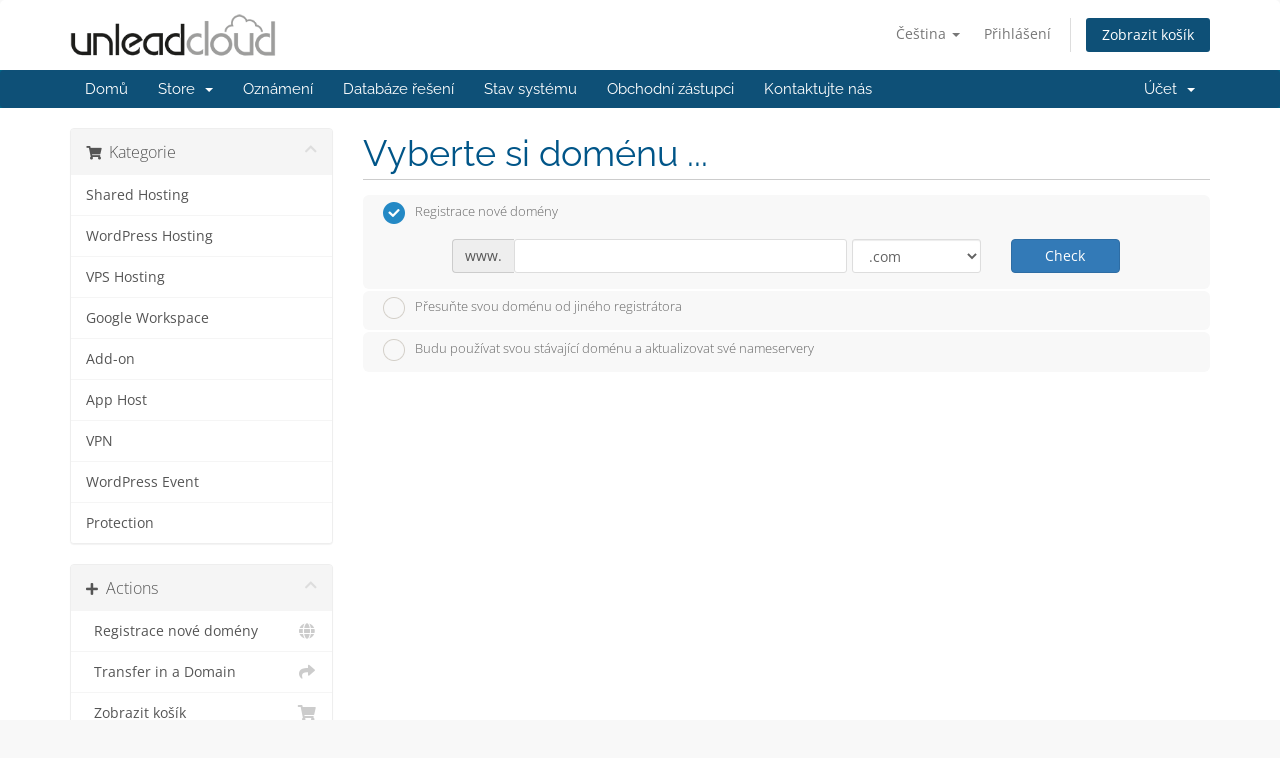

--- FILE ---
content_type: text/html; charset=utf-8
request_url: https://cp.unleadcloud.com/index.php?rp=%2Fstore%2Fwordpress-hosting%2Fwordpress-pro&language=czech
body_size: 8862
content:
<!DOCTYPE html>
<html lang="en">
<head>
    <meta charset="utf-8" />
    <meta http-equiv="X-UA-Compatible" content="IE=edge">
    <meta name="viewport" content="width=device-width, initial-scale=1">
    <title>Nákupní Košík - UnLead di Gabriele Giudici</title>

    <!-- Styling -->
<link href="/assets/fonts/css/open-sans-family.css" rel="stylesheet" type="text/css" />
<link href="/assets/fonts/css/raleway-family.css" rel="stylesheet" type="text/css" />
<link href="/templates/six/css/all.min.css?v=95f783" rel="stylesheet">
<link href="/assets/css/fontawesome-all.min.css" rel="stylesheet">
<link href="/templates/six/css/custom.css" rel="stylesheet">

<!-- HTML5 Shim and Respond.js IE8 support of HTML5 elements and media queries -->
<!-- WARNING: Respond.js doesn't work if you view the page via file:// -->
<!--[if lt IE 9]>
  <script src="https://oss.maxcdn.com/libs/html5shiv/3.7.0/html5shiv.js"></script>
  <script src="https://oss.maxcdn.com/libs/respond.js/1.4.2/respond.min.js"></script>
<![endif]-->

<script type="text/javascript">
    var csrfToken = '42646ba16fd6e3aa8dfb747be91ee3e956527da6',
        markdownGuide = 'Markdown Guide',
        locale = 'en',
        saved = 'saved',
        saving = 'autosaving',
        whmcsBaseUrl = "",
        requiredText = 'Required',
        recaptchaSiteKey = "";
</script>
<script src="/templates/six/js/scripts.min.js?v=95f783"></script>


    
<!-- Google Analytics -->
<script>
(function(i,s,o,g,r,a,m){i['GoogleAnalyticsObject']=r;i[r]=i[r]||function(){
(i[r].q=i[r].q||[]).push(arguments)},i[r].l=1*new Date();a=s.createElement(o),
    m=s.getElementsByTagName(o)[0];a.async=1;a.src=g;m.parentNode.insertBefore(a,m)
    })(window,document,'script','//www.google-analytics.com/analytics.js','ga');

ga('create', 'UA-90841745-1', { cookieDomain: 'cp.unleadcloud.com' });
ga('send', 'pageview');

</script>
<!-- End Google Analytics -->



</head>
<body data-phone-cc-input="1">



<section id="header">
    <div class="container">
        <ul class="top-nav">
                            <li>
                    <a href="#" class="choose-language" data-toggle="popover" id="languageChooser">
                        Čeština
                        <b class="caret"></b>
                    </a>
                    <div id="languageChooserContent" class="hidden">
                        <ul>
                                                            <li>
                                    <a href="/index.php?rp=%2Fstore%2Fwordpress-hosting%2Fwordpress-pro&language=arabic">العربية</a>
                                </li>
                                                            <li>
                                    <a href="/index.php?rp=%2Fstore%2Fwordpress-hosting%2Fwordpress-pro&language=azerbaijani">Azerbaijani</a>
                                </li>
                                                            <li>
                                    <a href="/index.php?rp=%2Fstore%2Fwordpress-hosting%2Fwordpress-pro&language=catalan">Català</a>
                                </li>
                                                            <li>
                                    <a href="/index.php?rp=%2Fstore%2Fwordpress-hosting%2Fwordpress-pro&language=chinese">中文</a>
                                </li>
                                                            <li>
                                    <a href="/index.php?rp=%2Fstore%2Fwordpress-hosting%2Fwordpress-pro&language=croatian">Hrvatski</a>
                                </li>
                                                            <li>
                                    <a href="/index.php?rp=%2Fstore%2Fwordpress-hosting%2Fwordpress-pro&language=czech">Čeština</a>
                                </li>
                                                            <li>
                                    <a href="/index.php?rp=%2Fstore%2Fwordpress-hosting%2Fwordpress-pro&language=danish">Dansk</a>
                                </li>
                                                            <li>
                                    <a href="/index.php?rp=%2Fstore%2Fwordpress-hosting%2Fwordpress-pro&language=dutch">Nederlands</a>
                                </li>
                                                            <li>
                                    <a href="/index.php?rp=%2Fstore%2Fwordpress-hosting%2Fwordpress-pro&language=english">English</a>
                                </li>
                                                            <li>
                                    <a href="/index.php?rp=%2Fstore%2Fwordpress-hosting%2Fwordpress-pro&language=estonian">Estonian</a>
                                </li>
                                                            <li>
                                    <a href="/index.php?rp=%2Fstore%2Fwordpress-hosting%2Fwordpress-pro&language=farsi">Persian</a>
                                </li>
                                                            <li>
                                    <a href="/index.php?rp=%2Fstore%2Fwordpress-hosting%2Fwordpress-pro&language=french">Français</a>
                                </li>
                                                            <li>
                                    <a href="/index.php?rp=%2Fstore%2Fwordpress-hosting%2Fwordpress-pro&language=german">Deutsch</a>
                                </li>
                                                            <li>
                                    <a href="/index.php?rp=%2Fstore%2Fwordpress-hosting%2Fwordpress-pro&language=hebrew">עברית</a>
                                </li>
                                                            <li>
                                    <a href="/index.php?rp=%2Fstore%2Fwordpress-hosting%2Fwordpress-pro&language=hungarian">Magyar</a>
                                </li>
                                                            <li>
                                    <a href="/index.php?rp=%2Fstore%2Fwordpress-hosting%2Fwordpress-pro&language=italian">Italiano</a>
                                </li>
                                                            <li>
                                    <a href="/index.php?rp=%2Fstore%2Fwordpress-hosting%2Fwordpress-pro&language=macedonian">Macedonian</a>
                                </li>
                                                            <li>
                                    <a href="/index.php?rp=%2Fstore%2Fwordpress-hosting%2Fwordpress-pro&language=norwegian">Norwegian</a>
                                </li>
                                                            <li>
                                    <a href="/index.php?rp=%2Fstore%2Fwordpress-hosting%2Fwordpress-pro&language=portuguese-br">Português</a>
                                </li>
                                                            <li>
                                    <a href="/index.php?rp=%2Fstore%2Fwordpress-hosting%2Fwordpress-pro&language=portuguese-pt">Português</a>
                                </li>
                                                            <li>
                                    <a href="/index.php?rp=%2Fstore%2Fwordpress-hosting%2Fwordpress-pro&language=romanian">Română</a>
                                </li>
                                                            <li>
                                    <a href="/index.php?rp=%2Fstore%2Fwordpress-hosting%2Fwordpress-pro&language=russian">Русский</a>
                                </li>
                                                            <li>
                                    <a href="/index.php?rp=%2Fstore%2Fwordpress-hosting%2Fwordpress-pro&language=spanish">Español</a>
                                </li>
                                                            <li>
                                    <a href="/index.php?rp=%2Fstore%2Fwordpress-hosting%2Fwordpress-pro&language=swedish">Svenska</a>
                                </li>
                                                            <li>
                                    <a href="/index.php?rp=%2Fstore%2Fwordpress-hosting%2Fwordpress-pro&language=turkish">Türkçe</a>
                                </li>
                                                            <li>
                                    <a href="/index.php?rp=%2Fstore%2Fwordpress-hosting%2Fwordpress-pro&language=ukranian">Українська</a>
                                </li>
                                                    </ul>
                    </div>
                </li>
                                        <li>
                    <a href="/clientarea.php">Přihlášení</a>
                </li>
                                <li class="primary-action">
                    <a href="/cart.php?a=view" class="btn">
                        Zobrazit košík
                    </a>
                </li>
                                </ul>

                    <a href="/index.php" class="logo"><img src="/assets/img/logo.png" alt="UnLead di Gabriele Giudici"></a>
        
    </div>
</section>

<section id="main-menu">

    <nav id="nav" class="navbar navbar-default navbar-main" role="navigation">
        <div class="container">
            <!-- Brand and toggle get grouped for better mobile display -->
            <div class="navbar-header">
                <button type="button" class="navbar-toggle" data-toggle="collapse" data-target="#primary-nav">
                    <span class="sr-only">Toggle navigation</span>
                    <span class="icon-bar"></span>
                    <span class="icon-bar"></span>
                    <span class="icon-bar"></span>
                </button>
            </div>

            <!-- Collect the nav links, forms, and other content for toggling -->
            <div class="collapse navbar-collapse" id="primary-nav">

                <ul class="nav navbar-nav">

                        <li menuItemName="Home" class="" id="Primary_Navbar-Home">
        <a href="/index.php">
                        Domů
                                </a>
            </li>
    <li menuItemName="Store" class="dropdown" id="Primary_Navbar-Store">
        <a class="dropdown-toggle" data-toggle="dropdown" href="#">
                        Store
                        &nbsp;<b class="caret"></b>        </a>
                    <ul class="dropdown-menu">
                            <li menuItemName="Browse Products Services" id="Primary_Navbar-Store-Browse_Products_Services">
                    <a href="/index.php?rp=/store">
                                                Browse All
                                            </a>
                </li>
                            <li menuItemName="Shop Divider 1" class="nav-divider" id="Primary_Navbar-Store-Shop_Divider_1">
                    <a href="">
                                                -----
                                            </a>
                </li>
                            <li menuItemName="Shared Hosting" id="Primary_Navbar-Store-Shared_Hosting">
                    <a href="/index.php?rp=/store/shared-hosting">
                                                Shared Hosting
                                            </a>
                </li>
                            <li menuItemName="WordPress Hosting" id="Primary_Navbar-Store-WordPress_Hosting">
                    <a href="/index.php?rp=/store/wordpress-hosting">
                                                WordPress Hosting
                                            </a>
                </li>
                            <li menuItemName="VPS Hosting" id="Primary_Navbar-Store-VPS_Hosting">
                    <a href="/index.php?rp=/store/vps-hosting">
                                                VPS Hosting
                                            </a>
                </li>
                            <li menuItemName="Google Workspace" id="Primary_Navbar-Store-Google_Workspace">
                    <a href="/index.php?rp=/store/gsuite">
                                                Google Workspace
                                            </a>
                </li>
                            <li menuItemName="Add-on" id="Primary_Navbar-Store-Add-on">
                    <a href="/index.php?rp=/store/add-on">
                                                Add-on
                                            </a>
                </li>
                            <li menuItemName="App Host" id="Primary_Navbar-Store-App_Host">
                    <a href="/index.php?rp=/store/app-host">
                                                App Host
                                            </a>
                </li>
                            <li menuItemName="WordPress Event" id="Primary_Navbar-Store-WordPress_Event">
                    <a href="/index.php?rp=/store/wordpress-event">
                                                WordPress Event
                                            </a>
                </li>
                            <li menuItemName="Protection" id="Primary_Navbar-Store-Protection">
                    <a href="/index.php?rp=/store/protection">
                                                Protection
                                            </a>
                </li>
                            <li menuItemName="sitelockvpn" id="Primary_Navbar-Store-sitelockvpn">
                    <a href="/index.php?rp=/store/vpn">
                                                VPN
                                            </a>
                </li>
                            <li menuItemName="Shop Divider 2" class="nav-divider" id="Primary_Navbar-Store-Shop_Divider_2">
                    <a href="">
                                                -----
                                            </a>
                </li>
                            <li menuItemName="Register a New Domain" id="Primary_Navbar-Store-Register_a_New_Domain">
                    <a href="/cart.php?a=add&domain=register">
                                                Registrace nové domény
                                            </a>
                </li>
                            <li menuItemName="Transfer a Domain to Us" id="Primary_Navbar-Store-Transfer_a_Domain_to_Us">
                    <a href="/cart.php?a=add&domain=transfer">
                                                Převod domén k nám
                                            </a>
                </li>
                        </ul>
            </li>
    <li menuItemName="Announcements" class="" id="Primary_Navbar-Announcements">
        <a href="/index.php?rp=/announcements">
                        Oznámení
                                </a>
            </li>
    <li menuItemName="Knowledgebase" class="" id="Primary_Navbar-Knowledgebase">
        <a href="/index.php?rp=/knowledgebase">
                        Databáze řešení
                                </a>
            </li>
    <li menuItemName="Network Status" class="" id="Primary_Navbar-Network_Status">
        <a href="/serverstatus.php">
                        Stav systému
                                </a>
            </li>
    <li menuItemName="Affiliates" class="" id="Primary_Navbar-Affiliates">
        <a href="/affiliates.php">
                        Obchodní zástupci
                                </a>
            </li>
    <li menuItemName="Contact Us" class="" id="Primary_Navbar-Contact_Us">
        <a href="/contact.php">
                        Kontaktujte nás
                                </a>
            </li>

                </ul>

                <ul class="nav navbar-nav navbar-right">

                        <li menuItemName="Account" class="dropdown" id="Secondary_Navbar-Account">
        <a class="dropdown-toggle" data-toggle="dropdown" href="#">
                        Účet
                        &nbsp;<b class="caret"></b>        </a>
                    <ul class="dropdown-menu">
                            <li menuItemName="Login" id="Secondary_Navbar-Account-Login">
                    <a href="/clientarea.php">
                                                Přihlášení
                                            </a>
                </li>
                            <li menuItemName="Divider" class="nav-divider" id="Secondary_Navbar-Account-Divider">
                    <a href="">
                                                -----
                                            </a>
                </li>
                            <li menuItemName="Forgot Password?" id="Secondary_Navbar-Account-Forgot_Password?">
                    <a href="/index.php?rp=/password/reset">
                                                Zapomněli jste heslo?
                                            </a>
                </li>
                        </ul>
            </li>

                </ul>

            </div><!-- /.navbar-collapse -->
        </div>
    </nav>

</section>



<section id="main-body">
    <div class="container">
        <div class="row">

                <!-- Container for main page display content -->
        <div class="col-xs-12 main-content">
            

<link rel="stylesheet" type="text/css" href="/templates/orderforms/standard_cart/css/all.min.css?v=95f783" />
<script type="text/javascript" src="/templates/orderforms/standard_cart/js/scripts.min.js?v=95f783"></script>
<div id="order-standard_cart">

    <div class="row">
        <div class="cart-sidebar">
                <div menuItemName="Categories" class="panel card card-sidebar mb-3 panel-sidebar">
        <div class="panel-heading card-header">
            <h3 class="panel-title">
                                    <i class="fas fa-shopping-cart"></i>&nbsp;
                
                Kategorie

                
                <i class="fas fa-chevron-up card-minimise panel-minimise pull-right float-right"></i>
            </h3>
        </div>

        
                    <div class="list-group collapsable-card-body">
                                                            <a menuItemName="Shared Hosting" href="/index.php?rp=/store/shared-hosting" class="list-group-item list-group-item-action" id="Secondary_Sidebar-Categories-Shared_Hosting">
                            
                            Shared Hosting

                                                    </a>
                                                                                <a menuItemName="WordPress Hosting" href="/index.php?rp=/store/wordpress-hosting" class="list-group-item list-group-item-action" id="Secondary_Sidebar-Categories-WordPress_Hosting">
                            
                            WordPress Hosting

                                                    </a>
                                                                                <a menuItemName="VPS Hosting" href="/index.php?rp=/store/vps-hosting" class="list-group-item list-group-item-action" id="Secondary_Sidebar-Categories-VPS_Hosting">
                            
                            VPS Hosting

                                                    </a>
                                                                                <a menuItemName="Google Workspace" href="/index.php?rp=/store/gsuite" class="list-group-item list-group-item-action" id="Secondary_Sidebar-Categories-Google_Workspace">
                            
                            Google Workspace

                                                    </a>
                                                                                <a menuItemName="Add-on" href="/index.php?rp=/store/add-on" class="list-group-item list-group-item-action" id="Secondary_Sidebar-Categories-Add-on">
                            
                            Add-on

                                                    </a>
                                                                                <a menuItemName="App Host" href="/index.php?rp=/store/app-host" class="list-group-item list-group-item-action" id="Secondary_Sidebar-Categories-App_Host">
                            
                            App Host

                                                    </a>
                                                                                <a menuItemName="sitelockvpn" href="/index.php?rp=/store/vpn" class="list-group-item list-group-item-action" id="Secondary_Sidebar-Categories-sitelockvpn">
                            
                            VPN

                                                    </a>
                                                                                <a menuItemName="WordPress Event" href="/index.php?rp=/store/wordpress-event" class="list-group-item list-group-item-action" id="Secondary_Sidebar-Categories-WordPress_Event">
                            
                            WordPress Event

                                                    </a>
                                                                                <a menuItemName="Protection" href="/index.php?rp=/store/protection" class="list-group-item list-group-item-action" id="Secondary_Sidebar-Categories-Protection">
                            
                            Protection

                                                    </a>
                                                </div>
        
            </div>

        <div menuItemName="Actions" class="panel card card-sidebar mb-3 panel-sidebar">
        <div class="panel-heading card-header">
            <h3 class="panel-title">
                                    <i class="fas fa-plus"></i>&nbsp;
                
                Actions

                
                <i class="fas fa-chevron-up card-minimise panel-minimise pull-right float-right"></i>
            </h3>
        </div>

        
                    <div class="list-group collapsable-card-body">
                                                            <a menuItemName="Domain Registration" href="/cart.php?a=add&domain=register" class="list-group-item list-group-item-action" id="Secondary_Sidebar-Actions-Domain_Registration">
                                                            <i class="fas fa-globe fa-fw"></i>&nbsp;
                            
                            Registrace nové domény

                                                    </a>
                                                                                <a menuItemName="Domain Transfer" href="/cart.php?a=add&domain=transfer" class="list-group-item list-group-item-action" id="Secondary_Sidebar-Actions-Domain_Transfer">
                                                            <i class="fas fa-share fa-fw"></i>&nbsp;
                            
                            Transfer in a Domain

                                                    </a>
                                                                                <a menuItemName="View Cart" href="/cart.php?a=view" class="list-group-item list-group-item-action" id="Secondary_Sidebar-Actions-View_Cart">
                                                            <i class="fas fa-shopping-cart fa-fw"></i>&nbsp;
                            
                            Zobrazit košík

                                                    </a>
                                                </div>
        
            </div>

        <div menuItemName="Choose Currency" class="panel card card-sidebar mb-3 panel-sidebar">
        <div class="panel-heading card-header">
            <h3 class="panel-title">
                                    <i class="fas fa-plus"></i>&nbsp;
                
                Výběr měny

                
                <i class="fas fa-chevron-up card-minimise panel-minimise pull-right float-right"></i>
            </h3>
        </div>

                    <div class="panel-body card-body collapsable-card-body">
                <form method="post" action="">
<input type="hidden" name="token" value="42646ba16fd6e3aa8dfb747be91ee3e956527da6" />
    <select name="currency" onchange="submit()" class="form-control"><option value="1" selected>EUR</option><option value="2">USD</option>    </select>
</form>
            </div>
        
        
            </div>

            </div>

        <div class="cart-body">
            <div class="header-lined">
                <h1 class="font-size-36">Vyberte si doménu ...</h1>
            </div>
            <div class="sidebar-collapsed">

            <div class="panel card panel-default">
                <div class="m-0 panel-heading card-header">
        <h3 class="panel-title">
                            <i class="fas fa-shopping-cart"></i>&nbsp;
            
            Kategorie

                    </h3>
    </div>

    <div class="panel-body card-body">
        <form role="form">
            <select class="form-control custom-select" onchange="selectChangeNavigate(this)">
                                                    <option menuItemName="Shared Hosting" value="/index.php?rp=/store/shared-hosting" class="list-group-item" >
                        Shared Hosting

                                            </option>
                                                        <option menuItemName="WordPress Hosting" value="/index.php?rp=/store/wordpress-hosting" class="list-group-item" >
                        WordPress Hosting

                                            </option>
                                                        <option menuItemName="VPS Hosting" value="/index.php?rp=/store/vps-hosting" class="list-group-item" >
                        VPS Hosting

                                            </option>
                                                        <option menuItemName="Google Workspace" value="/index.php?rp=/store/gsuite" class="list-group-item" >
                        Google Workspace

                                            </option>
                                                        <option menuItemName="Add-on" value="/index.php?rp=/store/add-on" class="list-group-item" >
                        Add-on

                                            </option>
                                                        <option menuItemName="App Host" value="/index.php?rp=/store/app-host" class="list-group-item" >
                        App Host

                                            </option>
                                                        <option menuItemName="sitelockvpn" value="/index.php?rp=/store/vpn" class="list-group-item" >
                        VPN

                                            </option>
                                                        <option menuItemName="WordPress Event" value="/index.php?rp=/store/wordpress-event" class="list-group-item" >
                        WordPress Event

                                            </option>
                                                        <option menuItemName="Protection" value="/index.php?rp=/store/protection" class="list-group-item" >
                        Protection

                                            </option>
                                                                        <option value="" class="list-group-item" selected=""selected>- Vyberte jinou kategorii -</option>
                            </select>
        </form>
    </div>

            </div>
            <div class="panel card panel-default">
                <div class="m-0 panel-heading card-header">
        <h3 class="panel-title">
                            <i class="fas fa-plus"></i>&nbsp;
            
            Actions

                    </h3>
    </div>

    <div class="panel-body card-body">
        <form role="form">
            <select class="form-control custom-select" onchange="selectChangeNavigate(this)">
                                                    <option menuItemName="Domain Registration" value="/cart.php?a=add&domain=register" class="list-group-item" >
                        Registrace nové domény

                                            </option>
                                                        <option menuItemName="Domain Transfer" value="/cart.php?a=add&domain=transfer" class="list-group-item" >
                        Transfer in a Domain

                                            </option>
                                                        <option menuItemName="View Cart" value="/cart.php?a=view" class="list-group-item" >
                        Zobrazit košík

                                            </option>
                                                                        <option value="" class="list-group-item" selected=""selected>- Vyberte jinou kategorii -</option>
                            </select>
        </form>
    </div>

            </div>
            <div class="panel card panel-default">
                <div class="m-0 panel-heading card-header">
        <h3 class="panel-title">
                            <i class="fas fa-plus"></i>&nbsp;
            
            Výběr měny

                    </h3>
    </div>

    <div class="panel-body card-body">
        <form role="form">
            <select class="form-control custom-select" onchange="selectChangeNavigate(this)">
                                                                    <option value="" class="list-group-item" selected=""selected>- Vyberte jinou kategorii -</option>
                            </select>
        </form>
    </div>

            </div>
    
            <div class="pull-right form-inline float-right">
            <form method="post" action="/cart.php">
<input type="hidden" name="token" value="42646ba16fd6e3aa8dfb747be91ee3e956527da6" />
                <select name="currency" onchange="submit()" class="form-control">
                    <option value="">Výběr měny</option>
                                            <option value="1" selected>EUR</option>
                                            <option value="2">USD</option>
                                    </select>
            </form>
        </div>
    
</div>
            <form id="frmProductDomain">
                <input type="hidden" id="frmProductDomainPid" value="5" />
                <div class="domain-selection-options">
                                                                <div class="option">
                            <label>
                                <input type="radio" name="domainoption" value="register" id="selregister" checked />Registrace nové domény
                            </label>
                            <div class="domain-input-group clearfix" id="domainregister">
                                <div class="row">
                                    <div class="col-sm-8 col-sm-offset-1 offset-sm-1">
                                        <div class="row domains-row">
                                            <div class="col-xs-9 col-9">
                                                <div class="input-group">
                                                    <div class="input-group-addon input-group-prepend">
                                                        <span class="input-group-text">www.</span>
                                                    </div>
                                                    <input type="text" id="registersld" value="" class="form-control" autocapitalize="none" data-toggle="tooltip" data-placement="top" data-trigger="manual" title="Please enter your domain" />
                                                </div>
                                            </div>
                                            <div class="col-xs-3 col-3">
                                                <select id="registertld" class="form-control">
                                                                                                            <option value=".com">.com</option>
                                                                                                            <option value=".net">.net</option>
                                                                                                            <option value=".org">.org</option>
                                                                                                            <option value=".biz">.biz</option>
                                                                                                            <option value=".info">.info</option>
                                                                                                            <option value=".it">.it</option>
                                                                                                            <option value=".eu">.eu</option>
                                                                                                            <option value=".co.uk">.co.uk</option>
                                                                                                            <option value=".co">.co</option>
                                                                                                            <option value=".com.au">.com.au</option>
                                                                                                            <option value=".de">.de</option>
                                                                                                            <option value=".nl">.nl</option>
                                                                                                            <option value=".ru">.ru</option>
                                                                                                            <option value=".es">.es</option>
                                                                                                            <option value=".us">.us</option>
                                                                                                            <option value=".pw">.pw</option>
                                                                                                            <option value=".sx">.sx</option>
                                                                                                            <option value=".ws">.ws</option>
                                                                                                            <option value=".la">.la</option>
                                                                                                            <option value=".bz">.bz</option>
                                                                                                            <option value=".tk">.tk</option>
                                                                                                            <option value=".cc">.cc</option>
                                                                                                            <option value=".in.net">.in.net</option>
                                                                                                            <option value=".net.au">.net.au</option>
                                                                                                            <option value=".me.uk">.me.uk</option>
                                                                                                            <option value=".me">.me</option>
                                                                                                            <option value=".tv">.tv</option>
                                                                                                            <option value=".domains">.domains</option>
                                                                                                            <option value=".email">.email</option>
                                                                                                            <option value=".support">.support</option>
                                                                                                            <option value=".tips">.tips</option>
                                                                                                            <option value=".exchange">.exchange</option>
                                                                                                            <option value=".directory">.directory</option>
                                                                                                            <option value=".cab">.cab</option>
                                                                                                            <option value=".camera">.camera</option>
                                                                                                            <option value=".technology">.technology</option>
                                                                                                            <option value=".computer">.computer</option>
                                                                                                            <option value=".engineering">.engineering</option>
                                                                                                            <option value=".codes">.codes</option>
                                                                                                            <option value=".solar">.solar</option>
                                                                                                            <option value=".mobi">.mobi</option>
                                                                                                            <option value=".tel">.tel</option>
                                                                                                            <option value=".photos">.photos</option>
                                                                                                            <option value=".photography">.photography</option>
                                                                                                            <option value=".graphics">.graphics</option>
                                                                                                            <option value=".lighting">.lighting</option>
                                                                                                            <option value=".tattoo">.tattoo</option>
                                                                                                            <option value=".clothing">.clothing</option>
                                                                                                            <option value=".dance">.dance</option>
                                                                                                            <option value=".moda">.moda</option>
                                                                                                            <option value=".gallery">.gallery</option>
                                                                                                            <option value=".productions">.productions</option>
                                                                                                            <option value=".com.br">.com.br</option>
                                                                                                            <option value=".cloud">.cloud</option>
                                                                                                            <option value=".uk">.uk</option>
                                                                                                            <option value=".global">.global</option>
                                                                                                            <option value=".fr">.fr</option>
                                                                                                    </select>
                                            </div>
                                        </div>
                                    </div>
                                    <div class="col-sm-2">
                                        <button type="submit" class="btn btn-primary btn-block">
                                            Check
                                        </button>
                                    </div>
                                </div>
                            </div>
                        </div>
                                                                <div class="option">
                            <label>
                                <input type="radio" name="domainoption" value="transfer" id="seltransfer" />Přesuňte svou doménu od jiného registrátora
                            </label>
                            <div class="domain-input-group clearfix" id="domaintransfer">
                                <div class="row">
                                    <div class="col-sm-8 col-sm-offset-1 offset-sm-1">
                                        <div class="row domains-row">
                                            <div class="col-xs-9 col-9">
                                                <div class="input-group">
                                                    <div class="input-group-addon input-group-prepend">
                                                        <span class="input-group-text">www.</span>
                                                    </div>
                                                    <input type="text" id="transfersld" value="" class="form-control" autocapitalize="none" data-toggle="tooltip" data-placement="top" data-trigger="manual" title="Please enter your domain"/>
                                                </div>
                                            </div>
                                            <div class="col-xs-3 col-3">
                                                <select id="transfertld" class="form-control">
                                                                                                            <option value=".com">.com</option>
                                                                                                            <option value=".net">.net</option>
                                                                                                            <option value=".org">.org</option>
                                                                                                            <option value=".biz">.biz</option>
                                                                                                            <option value=".info">.info</option>
                                                                                                            <option value=".it">.it</option>
                                                                                                            <option value=".eu">.eu</option>
                                                                                                            <option value=".co.uk">.co.uk</option>
                                                                                                            <option value=".co">.co</option>
                                                                                                            <option value=".com.au">.com.au</option>
                                                                                                            <option value=".de">.de</option>
                                                                                                            <option value=".nl">.nl</option>
                                                                                                            <option value=".ru">.ru</option>
                                                                                                            <option value=".es">.es</option>
                                                                                                            <option value=".us">.us</option>
                                                                                                            <option value=".pw">.pw</option>
                                                                                                            <option value=".sx">.sx</option>
                                                                                                            <option value=".ws">.ws</option>
                                                                                                            <option value=".la">.la</option>
                                                                                                            <option value=".bz">.bz</option>
                                                                                                            <option value=".tk">.tk</option>
                                                                                                            <option value=".cc">.cc</option>
                                                                                                            <option value=".in.net">.in.net</option>
                                                                                                            <option value=".net.au">.net.au</option>
                                                                                                            <option value=".me.uk">.me.uk</option>
                                                                                                            <option value=".me">.me</option>
                                                                                                            <option value=".tv">.tv</option>
                                                                                                            <option value=".domains">.domains</option>
                                                                                                            <option value=".email">.email</option>
                                                                                                            <option value=".support">.support</option>
                                                                                                            <option value=".tips">.tips</option>
                                                                                                            <option value=".exchange">.exchange</option>
                                                                                                            <option value=".directory">.directory</option>
                                                                                                            <option value=".cab">.cab</option>
                                                                                                            <option value=".camera">.camera</option>
                                                                                                            <option value=".technology">.technology</option>
                                                                                                            <option value=".computer">.computer</option>
                                                                                                            <option value=".engineering">.engineering</option>
                                                                                                            <option value=".codes">.codes</option>
                                                                                                            <option value=".solar">.solar</option>
                                                                                                            <option value=".mobi">.mobi</option>
                                                                                                            <option value=".tel">.tel</option>
                                                                                                            <option value=".photos">.photos</option>
                                                                                                            <option value=".photography">.photography</option>
                                                                                                            <option value=".graphics">.graphics</option>
                                                                                                            <option value=".lighting">.lighting</option>
                                                                                                            <option value=".tattoo">.tattoo</option>
                                                                                                            <option value=".clothing">.clothing</option>
                                                                                                            <option value=".dance">.dance</option>
                                                                                                            <option value=".moda">.moda</option>
                                                                                                            <option value=".gallery">.gallery</option>
                                                                                                            <option value=".productions">.productions</option>
                                                                                                            <option value=".com.br">.com.br</option>
                                                                                                            <option value=".cloud">.cloud</option>
                                                                                                            <option value=".uk">.uk</option>
                                                                                                            <option value=".global">.global</option>
                                                                                                            <option value=".fr">.fr</option>
                                                                                                    </select>
                                            </div>
                                        </div>
                                    </div>
                                    <div class="col-sm-2">
                                        <button type="submit" class="btn btn-primary btn-block">
                                            Transfer
                                        </button>
                                    </div>
                                </div>
                            </div>
                        </div>
                                                                <div class="option">
                            <label>
                                <input type="radio" name="domainoption" value="owndomain" id="selowndomain" />Budu používat svou stávající doménu a aktualizovat své nameservery
                            </label>
                            <div class="domain-input-group clearfix" id="domainowndomain">
                                <div class="row">
                                    <div class="col-sm-8 col-sm-offset-1 offset-sm-1">
                                        <div class="row domains-row">
                                            <div class="col-xs-9 col-9">
                                                <div class="input-group">
                                                    <div class="input-group-addon input-group-prepend">
                                                        <span class="input-group-text">www.</span>
                                                    </div>
                                                    <input type="text" id="owndomainsld" value="" placeholder="example" class="form-control" autocapitalize="none" data-toggle="tooltip" data-placement="top" data-trigger="manual" title="Please enter your domain" />
                                                </div>
                                            </div>
                                            <div class="col-xs-3 col-3">
                                                <input type="text" id="owndomaintld" value="" placeholder="com" class="form-control" autocapitalize="none" data-toggle="tooltip" data-placement="top" data-trigger="manual" title="Required" />
                                            </div>
                                        </div>
                                    </div>
                                    <div class="col-sm-2">
                                        <button type="submit" class="btn btn-primary btn-block" id="useOwnDomain">
                                            Use
                                        </button>
                                    </div>
                                </div>
                            </div>
                        </div>
                                                        </div>

                
            </form>

            <div class="clearfix"></div>
            <form method="post" action="/cart.php?a=add&pid=5&domainselect=1" id="frmProductDomainSelections">
<input type="hidden" name="token" value="42646ba16fd6e3aa8dfb747be91ee3e956527da6" />

                <div id="DomainSearchResults" class="w-hidden">

                    <div id="searchDomainInfo">
                        <p id="primaryLookupSearching" class="domain-lookup-loader domain-lookup-primary-loader domain-searching domain-checker-result-headline">
                            <i class="fas fa-spinner fa-spin"></i>
                            <span class="domain-lookup-register-loader">Checking availability...</span>
                            <span class="domain-lookup-transfer-loader">Verifying transfer eligibility...</span>
                            <span class="domain-lookup-other-loader">Verifying your domain selection...</span>
                        </p>
                        <div id="primaryLookupResult" class="domain-lookup-result domain-lookup-primary-results w-hidden">
                            <div class="domain-unavailable domain-checker-unavailable headline"><strong>:domain</strong> is unavailable</div>
                            <div class="domain-available domain-checker-available headline"><strong>:domain</strong> is available.</div>
                            <div class="btn btn-primary domain-contact-support headline">Contact Us</div>
                            <div class="transfer-eligible">
                                <p class="domain-checker-available headline">Your domain is eligible for transfer</p>
                                <p>Please ensure you have unlocked your domain at your current registrar before continuing.</p>
                            </div>
                            <div class="transfer-not-eligible">
                                <p class="domain-checker-unavailable headline">Not Eligible for Transfer</p>
                                <p>The domain you entered does not appear to be registered.</p>
                                <p>If the domain was registered recently, you may need to try again later.</p>
                                <p>Alternatively, you can perform a search to register this domain.</p>
                            </div>
                            <div class="domain-invalid">
                                <p class="domain-checker-unavailable headline">Invalid domain name provided</p>
                                <p>
                                    Domains must begin with a letter or a number<span class="domain-length-restrictions"> and be between <span class="min-length"></span> and <span class="max-length"></span> characters in length</span><br />
                                    Please check your entry and try again.
                                </p>
                            </div>
                            <div id="idnLanguageSelector" class="margin-10 idn-language-selector idn-language w-hidden">
                                <div class="row">
                                    <div class="col-sm-10 col-sm-offset-1 col-lg-8 col-lg-offset-2 offset-sm-1 offset-lg-2">
                                        <div class="margin-10 text-center">
                                            We detected the domain you entered is an international domain name. In order to continue, please select your desired domain language.
                                        </div>
                                    </div>
                                </div>
                                <div class="row">
                                    <div class="col-sm-8 col-lg-6 col-sm-offset-2 col-lg-offset-3 offset-sm-2 offset-lg-3">
                                        <div class="form-group">
                                            <select name="idnlanguage" class="form-control">
                                                <option value="">Choose IDN Language</option>
                                                                                                    <option value="afr">Afrikaans</option>
                                                                                                    <option value="alb">Albanian</option>
                                                                                                    <option value="ara">Arabic</option>
                                                                                                    <option value="arg">Aragonese</option>
                                                                                                    <option value="arm">Armenian</option>
                                                                                                    <option value="asm">Assamese</option>
                                                                                                    <option value="ast">Asturian</option>
                                                                                                    <option value="ave">Avestan</option>
                                                                                                    <option value="awa">Awadhi</option>
                                                                                                    <option value="aze">Azerbaijani</option>
                                                                                                    <option value="ban">Balinese</option>
                                                                                                    <option value="bal">Baluchi</option>
                                                                                                    <option value="bas">Basa</option>
                                                                                                    <option value="bak">Bashkir</option>
                                                                                                    <option value="baq">Basque</option>
                                                                                                    <option value="bel">Belarusian</option>
                                                                                                    <option value="ben">Bengali</option>
                                                                                                    <option value="bho">Bhojpuri</option>
                                                                                                    <option value="bos">Bosnian</option>
                                                                                                    <option value="bul">Bulgarian</option>
                                                                                                    <option value="bur">Burmese</option>
                                                                                                    <option value="car">Carib</option>
                                                                                                    <option value="cat">Catalan</option>
                                                                                                    <option value="che">Chechen</option>
                                                                                                    <option value="chi">Chinese</option>
                                                                                                    <option value="chv">Chuvash</option>
                                                                                                    <option value="cop">Coptic</option>
                                                                                                    <option value="cos">Corsican</option>
                                                                                                    <option value="scr">Croatian</option>
                                                                                                    <option value="cze">Czech</option>
                                                                                                    <option value="dan">Danish</option>
                                                                                                    <option value="div">Divehi</option>
                                                                                                    <option value="doi">Dogri</option>
                                                                                                    <option value="dut">Dutch</option>
                                                                                                    <option value="eng">English</option>
                                                                                                    <option value="est">Estonian</option>
                                                                                                    <option value="fao">Faroese</option>
                                                                                                    <option value="fij">Fijian</option>
                                                                                                    <option value="fin">Finnish</option>
                                                                                                    <option value="fre">French</option>
                                                                                                    <option value="fry">Frisian</option>
                                                                                                    <option value="gla">Gaelic; Scottish Gaelic</option>
                                                                                                    <option value="geo">Georgian</option>
                                                                                                    <option value="ger">German</option>
                                                                                                    <option value="gon">Gondi</option>
                                                                                                    <option value="gre">Greek</option>
                                                                                                    <option value="guj">Gujarati</option>
                                                                                                    <option value="heb">Hebrew</option>
                                                                                                    <option value="hin">Hindi</option>
                                                                                                    <option value="hun">Hungarian</option>
                                                                                                    <option value="ice">Icelandic</option>
                                                                                                    <option value="inc">Indic</option>
                                                                                                    <option value="ind">Indonesian</option>
                                                                                                    <option value="inh">Ingush</option>
                                                                                                    <option value="gle">Irish</option>
                                                                                                    <option value="ita">Italian</option>
                                                                                                    <option value="jpn">Japanese</option>
                                                                                                    <option value="jav">Javanese</option>
                                                                                                    <option value="kas">Kashmiri</option>
                                                                                                    <option value="kaz">Kazakh</option>
                                                                                                    <option value="khm">Khmer</option>
                                                                                                    <option value="kir">Kirghiz</option>
                                                                                                    <option value="kor">Korean</option>
                                                                                                    <option value="kur">Kurdish</option>
                                                                                                    <option value="lao">Lao</option>
                                                                                                    <option value="lat">Latin</option>
                                                                                                    <option value="lav">Latvian</option>
                                                                                                    <option value="lit">Lithuanian</option>
                                                                                                    <option value="ltz">Luxembourgish</option>
                                                                                                    <option value="mac">Macedonian</option>
                                                                                                    <option value="may">Malay</option>
                                                                                                    <option value="mal">Malayalam</option>
                                                                                                    <option value="mlt">Maltese</option>
                                                                                                    <option value="mao">Maori</option>
                                                                                                    <option value="mol">Moldavian</option>
                                                                                                    <option value="mon">Mongolian</option>
                                                                                                    <option value="nep">Nepali</option>
                                                                                                    <option value="nor">Norwegian</option>
                                                                                                    <option value="ori">Oriya</option>
                                                                                                    <option value="oss">Ossetian</option>
                                                                                                    <option value="per">Persian</option>
                                                                                                    <option value="pol">Polish</option>
                                                                                                    <option value="por">Portuguese</option>
                                                                                                    <option value="pan">Punjabi</option>
                                                                                                    <option value="pus">Pushto</option>
                                                                                                    <option value="raj">Rajasthani</option>
                                                                                                    <option value="rum">Romanian</option>
                                                                                                    <option value="rus">Russian</option>
                                                                                                    <option value="smo">Samoan</option>
                                                                                                    <option value="san">Sanskrit</option>
                                                                                                    <option value="srd">Sardinian</option>
                                                                                                    <option value="scc">Serbian</option>
                                                                                                    <option value="snd">Sindhi</option>
                                                                                                    <option value="sin">Sinhalese</option>
                                                                                                    <option value="slo">Slovak</option>
                                                                                                    <option value="slv">Slovenian</option>
                                                                                                    <option value="som">Somali</option>
                                                                                                    <option value="spa">Spanish</option>
                                                                                                    <option value="swa">Swahili</option>
                                                                                                    <option value="swe">Swedish</option>
                                                                                                    <option value="syr">Syriac</option>
                                                                                                    <option value="tgk">Tajik</option>
                                                                                                    <option value="tam">Tamil</option>
                                                                                                    <option value="tel">Telugu</option>
                                                                                                    <option value="tha">Thai</option>
                                                                                                    <option value="tib">Tibetan</option>
                                                                                                    <option value="tur">Turkish</option>
                                                                                                    <option value="ukr">Ukrainian</option>
                                                                                                    <option value="urd">Urdu</option>
                                                                                                    <option value="uzb">Uzbek</option>
                                                                                                    <option value="vie">Vietnamese</option>
                                                                                                    <option value="wel">Welsh</option>
                                                                                                    <option value="yid">Yiddish</option>
                                                                                            </select>
                                            <div class="field-error-msg">
                                                Please select the language of the domain you wish to register.
                                            </div>
                                        </div>
                                    </div>
                                </div>
                            </div>
                            <div class="domain-price">
                                <span class="register-price-label">Continue to register this domain for</span>
                                <span class="transfer-price-label w-hidden">Transfer to us and extend by 1 year* for</span>
                                <span class="price"></span>
                            </div>
                            <p class="domain-error domain-checker-unavailable headline"></p>
                            <input type="hidden" id="resultDomainOption" name="domainoption" />
                            <input type="hidden" id="resultDomain" name="domains[]" />
                            <input type="hidden" id="resultDomainPricingTerm" />
                        </div>
                    </div>

                                                                        <div id="spotlightTlds" class="spotlight-tlds clearfix w-hidden">
                                <div class="spotlight-tlds-container">
                                                                            <div class="spotlight-tld-container spotlight-tld-container-4">
                                            <div id="spotlightcom" class="spotlight-tld">
                                                                                                .com
                                                <span class="domain-lookup-loader domain-lookup-spotlight-loader">
                                                    <i class="fas fa-spinner fa-spin"></i>
                                                </span>
                                                <div class="domain-lookup-result">
                                                    <button type="button" class="btn unavailable w-hidden" disabled="disabled">
                                                        Nedostupné
                                                    </button>
                                                    <button type="button" class="btn invalid w-hidden" disabled="disabled">
                                                        Nedostupné
                                                    </button>
                                                    <span class="available price w-hidden">€30,00 EUR</span>
                                                    <button type="button" class="btn btn-add-to-cart product-domain w-hidden" data-whois="0" data-domain="">
                                                        <span class="to-add">Add</span>
                                                        <span class="loading">
                                                            <i class="fas fa-spinner fa-spin"></i> Nahrávání...
                                                        </span>
                                                        <span class="added"><i class="far fa-shopping-cart"></i> Added</span>
                                                        <span class="unavailable">Taken</span>
                                                    </button>
                                                    <button type="button" class="btn btn-primary domain-contact-support w-hidden">
                                                        Contact Support to Purchase
                                                    </button>
                                                </div>
                                            </div>
                                        </div>
                                                                            <div class="spotlight-tld-container spotlight-tld-container-4">
                                            <div id="spotlightit" class="spotlight-tld">
                                                                                                .it
                                                <span class="domain-lookup-loader domain-lookup-spotlight-loader">
                                                    <i class="fas fa-spinner fa-spin"></i>
                                                </span>
                                                <div class="domain-lookup-result">
                                                    <button type="button" class="btn unavailable w-hidden" disabled="disabled">
                                                        Nedostupné
                                                    </button>
                                                    <button type="button" class="btn invalid w-hidden" disabled="disabled">
                                                        Nedostupné
                                                    </button>
                                                    <span class="available price w-hidden">€30,00 EUR</span>
                                                    <button type="button" class="btn btn-add-to-cart product-domain w-hidden" data-whois="0" data-domain="">
                                                        <span class="to-add">Add</span>
                                                        <span class="loading">
                                                            <i class="fas fa-spinner fa-spin"></i> Nahrávání...
                                                        </span>
                                                        <span class="added"><i class="far fa-shopping-cart"></i> Added</span>
                                                        <span class="unavailable">Taken</span>
                                                    </button>
                                                    <button type="button" class="btn btn-primary domain-contact-support w-hidden">
                                                        Contact Support to Purchase
                                                    </button>
                                                </div>
                                            </div>
                                        </div>
                                                                            <div class="spotlight-tld-container spotlight-tld-container-4">
                                            <div id="spotlightorg" class="spotlight-tld">
                                                                                                .org
                                                <span class="domain-lookup-loader domain-lookup-spotlight-loader">
                                                    <i class="fas fa-spinner fa-spin"></i>
                                                </span>
                                                <div class="domain-lookup-result">
                                                    <button type="button" class="btn unavailable w-hidden" disabled="disabled">
                                                        Nedostupné
                                                    </button>
                                                    <button type="button" class="btn invalid w-hidden" disabled="disabled">
                                                        Nedostupné
                                                    </button>
                                                    <span class="available price w-hidden">€30,00 EUR</span>
                                                    <button type="button" class="btn btn-add-to-cart product-domain w-hidden" data-whois="0" data-domain="">
                                                        <span class="to-add">Add</span>
                                                        <span class="loading">
                                                            <i class="fas fa-spinner fa-spin"></i> Nahrávání...
                                                        </span>
                                                        <span class="added"><i class="far fa-shopping-cart"></i> Added</span>
                                                        <span class="unavailable">Taken</span>
                                                    </button>
                                                    <button type="button" class="btn btn-primary domain-contact-support w-hidden">
                                                        Contact Support to Purchase
                                                    </button>
                                                </div>
                                            </div>
                                        </div>
                                                                            <div class="spotlight-tld-container spotlight-tld-container-4">
                                            <div id="spotlighteu" class="spotlight-tld">
                                                                                                .eu
                                                <span class="domain-lookup-loader domain-lookup-spotlight-loader">
                                                    <i class="fas fa-spinner fa-spin"></i>
                                                </span>
                                                <div class="domain-lookup-result">
                                                    <button type="button" class="btn unavailable w-hidden" disabled="disabled">
                                                        Nedostupné
                                                    </button>
                                                    <button type="button" class="btn invalid w-hidden" disabled="disabled">
                                                        Nedostupné
                                                    </button>
                                                    <span class="available price w-hidden">€30,00 EUR</span>
                                                    <button type="button" class="btn btn-add-to-cart product-domain w-hidden" data-whois="0" data-domain="">
                                                        <span class="to-add">Add</span>
                                                        <span class="loading">
                                                            <i class="fas fa-spinner fa-spin"></i> Nahrávání...
                                                        </span>
                                                        <span class="added"><i class="far fa-shopping-cart"></i> Added</span>
                                                        <span class="unavailable">Taken</span>
                                                    </button>
                                                    <button type="button" class="btn btn-primary domain-contact-support w-hidden">
                                                        Contact Support to Purchase
                                                    </button>
                                                </div>
                                            </div>
                                        </div>
                                                                    </div>
                            </div>
                        
                        <div class="suggested-domains w-hidden">
                            <div class="panel-heading card-header">
                                Suggested Domains
                            </div>
                            <div id="suggestionsLoader" class="card-body panel-body domain-lookup-loader domain-lookup-suggestions-loader">
                                <i class="fas fa-spinner fa-spin"></i> Generating suggestions for you
                            </div>
                            <div id="domainSuggestions" class="domain-lookup-result list-group w-hidden">
                                <div class="domain-suggestion list-group-item w-hidden">
                                    <span class="domain"></span><span class="extension"></span>
                                    <div class="actions">
                                        <button type="button" class="btn btn-add-to-cart product-domain" data-whois="1" data-domain="">
                                            <span class="to-add">Vložit do košíku</span>
                                            <span class="loading">
                                                <i class="fas fa-spinner fa-spin"></i> Nahrávání...
                                            </span>
                                            <span class="added">Added</span>
                                            <span class="unavailable">Taken</span>
                                        </button>
                                        <button type="button" class="btn btn-primary domain-contact-support w-hidden">Contact Support to Purchase</button>
                                        <span class="price"></span>
                                        <span class="promo w-hidden"></span>
                                    </div>
                                </div>
                            </div>
                            <div class="panel-footer card-footer more-suggestions text-center w-hidden">
                                <a id="moreSuggestions" href="#" onclick="loadMoreSuggestions();return false;">Give me more suggestions!</a>
                                <span id="noMoreSuggestions" class="no-more small w-hidden">That's all the results we have for you! If you still haven't found what you're looking for, please try a different search term or keyword.</span>
                            </div>
                            <div class="text-center text-muted domain-suggestions-warning">
                                <p>Domain name suggestions may not always be available. Availability is checked in real-time at the point of adding to the cart.</p>
                            </div>
                        </div>
                                    </div>

                <div class="text-center">
                    <button id="btnDomainContinue" type="submit" class="btn btn-primary btn-lg w-hidden" disabled="disabled">
                        Pokračovat
                        &nbsp;<i class="fas fa-arrow-circle-right"></i>
                    </button>
                </div>
            </form>
        </div>
    </div>
</div>

<div class="hidden" id="divProductHasRecommendations" data-value=""></div>
<div class="modal fade" id="recommendationsModal" tabindex="-1" role="dialog">
    <div class="modal-dialog" role="document">
        <div class="modal-content">
            <div class="modal-header">
                <h4 class="float-left pull-left">
                                            Added to Cart
                                    </h4>
                <button type="button" class="close" data-dismiss="modal" aria-label="Close"><span aria-hidden="true">&times;</span></button>
                <div class="clearfix"></div>
            </div>
            <div class="modal-body">
                <div class="product-recommendations-container">
    <div class="product-recommendations">
                    <p>Based on this product, we recommend:</p>
                    </div>
</div>
            </div>
            <div class="modal-footer">
                <a class="btn btn-primary" href="#" id="btnContinueRecommendationsModal" data-dismiss="modal" role="button">
                    <span class="w-hidden hidden"><i class="fas fa-spinner fa-spin"></i>&nbsp;</span>Pokračovat
                </a>
            </div>
        </div>
    </div>
    <div class="product-recommendation clonable w-hidden hidden">
        <div class="header">
            <div class="cta">
                <div class="price">
                    <span class="w-hidden hidden">ZDARMA!</span>
                    <span class="breakdown-price"></span>
                    <span class="setup-fee"><small>&nbsp;Instalační poplatek</small></span>
                </div>
                <button type="button" class="btn btn-sm btn-add">
                    <span class="text">Vložit do košíku</span>
                    <span class="arrow"><i class="fas fa-chevron-right"></i></span>
                </button>
            </div>
            <div class="expander">
                <i class="fas fa-chevron-right rotate" data-toggle="tooltip" data-placement="right" title="Click to learn more."></i>
            </div>
            <div class="content">
                <div class="headline truncate"></div>
                <div class="tagline truncate">
                    A description (tagline) is not available for this product.
                </div>
            </div>
        </div>
        <div class="body clearfix"><p></p></div>
    </div>
</div>


                </div><!-- /.main-content -->
                            <div class="clearfix"></div>
        </div>
    </div>
</section>

<section id="footer">
    <div class="container">
        <a href="#" class="back-to-top"><i class="fas fa-chevron-up"></i></a>
        <p>Copyright &copy; 2025 UnLead di Gabriele Giudici. All Rights Reserved.</p>
    </div>
</section>

<div id="fullpage-overlay" class="hidden">
    <div class="outer-wrapper">
        <div class="inner-wrapper">
            <img src="/assets/img/overlay-spinner.svg">
            <br>
            <span class="msg"></span>
        </div>
    </div>
</div>

<div class="modal system-modal fade" id="modalAjax" tabindex="-1" role="dialog" aria-hidden="true">
    <div class="modal-dialog">
        <div class="modal-content panel-primary">
            <div class="modal-header panel-heading">
                <button type="button" class="close" data-dismiss="modal">
                    <span aria-hidden="true">&times;</span>
                    <span class="sr-only">Close</span>
                </button>
                <h4 class="modal-title"></h4>
            </div>
            <div class="modal-body panel-body">
                Nahrávání...
            </div>
            <div class="modal-footer panel-footer">
                <div class="pull-left loader">
                    <i class="fas fa-circle-notch fa-spin"></i>
                    Nahrávání...
                </div>
                <button type="button" class="btn btn-default" data-dismiss="modal">
                    Close
                </button>
                <button type="button" class="btn btn-primary modal-submit">
                    Submit
                </button>
            </div>
        </div>
    </div>
</div>

<form action="#" id="frmGeneratePassword" class="form-horizontal">
    <div class="modal fade" id="modalGeneratePassword">
        <div class="modal-dialog">
            <div class="modal-content panel-primary">
                <div class="modal-header panel-heading">
                    <button type="button" class="close" data-dismiss="modal" aria-label="Close"><span aria-hidden="true">&times;</span></button>
                    <h4 class="modal-title">
                        Generate Password
                    </h4>
                </div>
                <div class="modal-body">
                    <div class="alert alert-danger hidden" id="generatePwLengthError">
                        Please enter a number between 8 and 64 for the password length
                    </div>
                    <div class="form-group">
                        <label for="generatePwLength" class="col-sm-4 control-label">Password Length</label>
                        <div class="col-sm-8">
                            <input type="number" min="8" max="64" value="12" step="1" class="form-control input-inline input-inline-100" id="inputGeneratePasswordLength">
                        </div>
                    </div>
                    <div class="form-group">
                        <label for="generatePwOutput" class="col-sm-4 control-label">Generated Password</label>
                        <div class="col-sm-8">
                            <input type="text" class="form-control" id="inputGeneratePasswordOutput">
                        </div>
                    </div>
                    <div class="row">
                        <div class="col-sm-8 col-sm-offset-4">
                            <button type="submit" class="btn btn-default btn-sm">
                                <i class="fas fa-plus fa-fw"></i>
                                Generate new password
                            </button>
                            <button type="button" class="btn btn-default btn-sm copy-to-clipboard" data-clipboard-target="#inputGeneratePasswordOutput">
                                <img src="/assets/img/clippy.svg" alt="Copy to clipboard" width="15">
                                Copy
                            </button>
                        </div>
                    </div>
                </div>
                <div class="modal-footer">
                    <button type="button" class="btn btn-default" data-dismiss="modal">
                        Close
                    </button>
                    <button type="button" class="btn btn-primary" id="btnGeneratePasswordInsert" data-clipboard-target="#inputGeneratePasswordOutput">
                        Copy to clipboard and Insert
                    </button>
                </div>
            </div>
        </div>
    </div>
</form>



</body>
</html>


--- FILE ---
content_type: text/plain
request_url: https://www.google-analytics.com/j/collect?v=1&_v=j102&a=1379959443&t=pageview&_s=1&dl=https%3A%2F%2Fcp.unleadcloud.com%2Findex.php%3Frp%3D%252Fstore%252Fwordpress-hosting%252Fwordpress-pro%26language%3Dczech&ul=en-us%40posix&dt=N%C3%A1kupn%C3%AD%20Ko%C5%A1%C3%ADk%20-%20UnLead%20di%20Gabriele%20Giudici&sr=1280x720&vp=1280x720&_u=IEBAAAABAAAAACAAI~&jid=1844314654&gjid=755614245&cid=598114614.1766724808&tid=UA-90841745-1&_gid=939755534.1766724808&_r=1&_slc=1&z=1851754535
body_size: -451
content:
2,cG-ZQ312PSQ6B